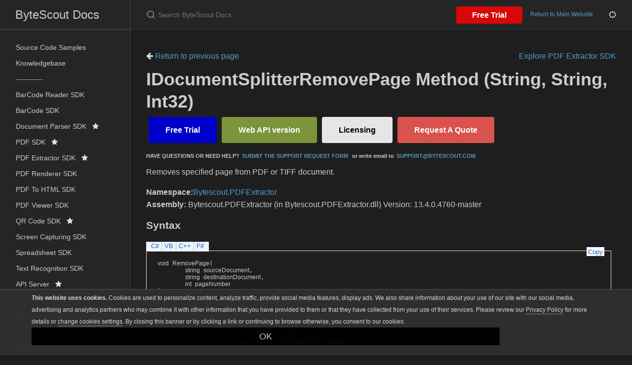

--- FILE ---
content_type: text/css; charset=utf-8
request_url: https://docs.bytescout.com/assets/css/branding.css
body_size: 1647
content:
div.OH_outerContent table {
	width: 100%;
	border-collapse: collapse;
	border-width: 1px;
	border-style: solid;
}

div.OH_outerContent table th {
	border-width: 1px;
	border-style: solid;
	height: 21px;
	text-align: left;
	color: #000;
	padding: 4px;
	font-style: normal;
	font-weight: bold;
}

div.OH_outerContent table td {
	border-width: 1px;
	border-style: solid;
	margin: 1px;
}

div.OH_outerContent table.TitleTable {
	width: 100%;
	border-collapse: collapse;
	border-width: 0px;
}

div.OH_outerContent table.TitleTable td {
	border-width: 0px;
}

.OH_tdTitleColumn {
	font-family: Segoe UI, Verdana, Arial;
	font-size: 1.45em !important; /*17pt*/
	font-weight: bold;
	padding: 0px;
	padding-left: 10px;
	text-align: left;
}

.OH_tdRunningTitleColumn {
	padding: 0px;
	padding-top: 11px;
	padding-right: 13px;
	padding-bottom: 12px;
	vertical-align: middle;
	text-align: right;
}

.OH_tdLogoColumn {
	padding: 0px;
	padding-top: 11px;
	padding-left: 5px;
	padding-right: 5px;
	padding-bottom: 12px;
	vertical-align: middle;
	width: 1px;
}

.OH_tdLogoColumnAbove {
	padding: 0px;
	padding-top: 5px;
	padding-left: 10px;
	padding-right: 10px;
	vertical-align: middle;
}

div.OH_outerContent div#mainSection table {
	border-collapse: collapse;
	border: 1px solid #bbbbbb;
	margin-bottom: 5px;
	margin-top: 5px;
	margin-right: 13px;
	padding: 0px;
	width: 97%;
}

div.OH_outerContent div#mainSection table th {
	font-family: Segoe UI, Verdana, Arial;
	font-size: 0.85em; /*10pt*/
	border: 1px solid #bbbbbb;
	background-color: #e5e5e5;
	padding-left: 13px;
	padding-right: 13px;
	vertical-align: middle;
	text-align: left;
	font-weight: bold;
}

.ps_iconColumn{
	width: 2%;
}

div.OH_outerContent div#mainSection table td {
	font-family: Segoe UI, Verdana, Arial;
	font-size: 0.85em; /*10pt*/
	border: 1px solid #bbbbbb;
	padding: 5px;
	overflow: visible;
	vertical-align: top;
}

div.OH_outerContent div#mainSection table td p {
	padding: 5px 5px 0px 5px;
}

div.OH_outerContent div#mainSection table td.imageCell {
	white-space: nowrap;
}

div.OH_outerContent div#mainSection table td img {
	margin-top: 3px;
	margin-bottom: 3px;
}

div.OH_outerContent div#mainSection table table td {
	border-right: 0px;
}

div#mainBody div.alert, div#mainBody div.code {
	width: 98.9%;
}

div#mainBody div.alert {
	padding-bottom: 0.82em; /*9px*/
}

div#mainBody div.alert table {
	width: 100%;
}

span.selflink {
	font-weight: bold;
}

div.preliminary {
	margin-top: 1em;
	margin-bottom: 1em;
	font-weight: bold;
	color: #333333;
}

div.caption {
	font-weight: bold;
	font-size: 1em; /*12pt*/
	color: #003399;
}

.procedureSubHeading {
	font-size: 1.1em; /*13.5pt*/
	font-weight: bold;
}

 

.OH_regiontitle {
	font-size: 1.3em; /*15pt*/
	font-family: Segoe UI, Verdana, Arial;
	font-weight: bold;
 	float: left;
 	margin-top: 13px;
	margin-bottom: 5px;
	padding-right: 7px;
	z-index: 2;
}

.OH_CollapsibleAreaRegion {
	z-index: 100;
}

.OH_CollapsibleArea_HrDiv {
	padding-top: 18px;
}

.OH_CollapsibleArea_Hr {
	margin-left: 4px;
	color: #e5e5e5;
	border-top-style: none;
	border-bottom: #e5e5e5 1px solid;
	border-right-style: none;
	border-left-style: none;
}

.OH_CodeSnippetContainer {
	clear: both;
	margin-top: 10px;
	line-height: normal;
	width: 100%;
}

.OH_CodeSnippetContainerTabs {
	position: relative;
	top: 2px;
	float: left;
	background-color: Transparent;
	vertical-align: middle;
	cursor: default;
	margin: 0px;
	padding: 0px;
	z-index: 2;
}

.OH_CodeSnippetContainerTab, .OH_CodeSnippetContainerTabLeft, .OH_CodeSnippetContainerTabRight, .OH_CodeSnippetContainerTabFirst, .OH_CodeSnippetContainerTabActive, .OH_CodeSnippetContainerTabLeftActive, .OH_CodeSnippetContainerTabRightActive, .OH_CodeSnippetContainerTabActiveNotFirst, .OH_CodeSnippetContainerTabDisabled, .OH_CodeSnippetContainerTabLeftDisabled, .OH_CodeSnippetContainerTabRightDisabled, .OH_CodeSnippetContainerTabDisabledNotFirst, .OH_CodeSnippetContainerTabSolo {
	float: left;
	font-size: 0.8em;
	margin: 0px;
	padding: 0px;
	height: 20px;
}

.OH_CodeSnippetContainerTabSolo {
	padding: 0px 5px 0px 5px;
}

.OH_CodeSnippetContainerTab, .OH_CodeSnippetContainerTabFirst, .OH_CodeSnippetContainerTabActive, .OH_CodeSnippetContainerTabActiveNotFirst, .OH_CodeSnippetContainerTabDisabled, .OH_CodeSnippetContainerTabDisabledNotFirst, .OH_CodeSnippetContainerTabSolo {
	border-top: solid 1px #bbbbbb;
}

.OH_CodeSnippetContainerTab, .OH_CodeSnippetContainerTabLeft, .OH_CodeSnippetContainerTabRight, .OH_CodeSnippetContainerTabFirst, .OH_CodeSnippetContainerTabDisabled, .OH_CodeSnippetContainerTabLeftDisabled, .OH_CodeSnippetContainerTabRightDisabled, .OH_CodeSnippetContainerTabDisabledNotFirst {
	border-bottom: solid 1px #d0d2d2;
}

.OH_CodeSnippetContainerTab, .OH_CodeSnippetContainerTabActiveNotFirst, .OH_CodeSnippetContainerTabDisabledNotFirst {
	border-left: solid 1px #bbbbbb;
}

.OH_CodeSnippetContainerTab, .OH_CodeSnippetContainerTabLeft, .OH_CodeSnippetContainerTabRight, .OH_CodeSnippetContainerTabFirst {
	background-color: #eff5ff;
}

.OH_CodeSnippetContainerTabDisabled, .OH_CodeSnippetContainerTabLeftDisabled, .OH_CodeSnippetContainerTabRightDisabled, .OH_CodeSnippetContainerTabDisabledNotFirst {
	background-color: #f5f5f5;
}

.OH_CodeSnippetContainerTabActive, .OH_CodeSnippetContainerTabLeftActive, .OH_CodeSnippetContainerTabRightActive, .OH_CodeSnippetContainerTabActiveNotFirst, .OH_CodeSnippetContainerTabSolo {
	background-color: white;
	font-weight: bold;
}

.OH_CodeSnippetContainerTab a, .OH_CodeSnippetContainerTab a:link, .OH_CodeSnippetContainerTab a:visited, .OH_CodeSnippetContainerTab a:active, .OH_CodeSnippetContainerTab a:hover, .OH_CodeSnippetContainerTabFirst a, .OH_CodeSnippetContainerTabFirst a:link, .OH_CodeSnippetContainerTabFirst a:visited, .OH_CodeSnippetContainerTabFirst a:active, .OH_CodeSnippetContainerTabFirst a:hover {
	padding: 0px 5px 0px 5px;
	color: #1364c4;
	text-decoration: none;
	cursor: pointer;
}

.OH_CodeSnippetContainerTab a:link, .OH_CodeSnippetContainerTab a:visited, .OH_CodeSnippetContainerTabFirst a:link, .OH_CodeSnippetContainerTabFirst a:visited {
	color: #1364c4;
}

.OH_CodeSnippetContainerTab a:active, .OH_CodeSnippetContainerTab a:hover, .OH_CodeSnippetContainerTabFirst a:active, .OH_CodeSnippetContainerTabFirst a:hover {
	color: #250c58;
}

.OH_CodeSnippetContainerTabActive a, .OH_CodeSnippetContainerTabActive a:link, .OH_CodeSnippetContainerTabActive a:visited, .OH_CodeSnippetContainerTabActive a:active, .OH_CodeSnippetContainerTabActive a:hover, .OH_CodeSnippetContainerTabActiveNotFirst a, .OH_CodeSnippetContainerTabActiveNotFirst a:link, .OH_CodeSnippetContainerTabActiveNotFirst a:visited, .OH_CodeSnippetContainerTabActiveNotFirst a:active, .OH_CodeSnippetContainerTabActiveNotFirst a:hover {
	padding: 0px 5px 0px 5px;
	background-color: white;
	color: #250c58;
	text-decoration: none;
	cursor: pointer;
}

.OH_CodeSnippetContainerTabDisabled a, .OH_CodeSnippetContainerTabDisabledNotFirst a {
	padding: 0px 5px 0px 5px;
	color: #a8a8a8;
	text-decoration: none;
}

.OH_CodeSnippetContainerTabLeftActive, .OH_CodeSnippetContainerTabLeft, .OH_CodeSnippetContainerTabLeftDisabled, .OH_CodeSnippetContainerTabRightActive, .OH_CodeSnippetContainerTabRight, .OH_CodeSnippetContainerTabRightDisabled {
	width: 5px;
	float: left;
}

.OH_CodeSnippetContainerTabLeftActive, .OH_CodeSnippetContainerTabLeft, .OH_CodeSnippetContainerTabLeftDisabled {
	/*  background-image: url(tabLeftBG.gif); Added by script */
	background-repeat: no-repeat;
}

.OH_CodeSnippetContainerTabRightActive, .OH_CodeSnippetContainerTabRight, .OH_CodeSnippetContainerTabRightDisabled {
	/*  background-image: url(tabRightBG.gif); Added by script */
	background-repeat: no-repeat;
}

.OH_CodeSnippetToolBar {
	width: 100%;
	border-top: solid 1px #e5e5e5;
}

.OH_CodeSnippetToolBarText {
	float: right;
	position: relative;
	background-color: white;
	z-index: 100;
	width: auto;
	margin-right: 13px;
	top: -8px;
}

.OH_CodeSnippetToolBarText a:link, .OH_CodeSnippetToolBarText a:visited, .OH_CodeSnippetToolBarText a:active, .OH_CodeSnippetToolBarText a:hover {
	font-size: 0.8em;
	padding-left: 3px;
	padding-right: 3px;
	text-decoration: none;
}

.OH_CodeSnippetToolBarText a:link, .OH_CodeSnippetToolBarText a:visited, .OH_CodeSnippetToolBarText a:active {
	color: #1364c4;
}

.OH_CodeSnippetToolBarText a:hover {
	color: #e66a38;
}

.OH_CodeSnippetContainerCodeCollection {
	border-left: solid 1px #e5e5e5;
	border-right: solid 1px #e5e5e5;
	border-bottom: solid 1px #e5e5e5;
	clear: both;
	width: 99%;
}

.OH_CodeSnippetContainerCode {
	width: 100%;
	border-right-width: 0px;
	margin: 0px;
	padding-left: 10px;
}

.OH_CodeSnippetContainerCode pre{
	background-color: inherit !important;
    border: inherit !important;
    padding-top: 0;
}

 
.OH_outerContent {
	overflow: visible;
	 
}

.OH_footer {
	clear: both;
	border-top: solid 1px #bbb;
	padding: 0px 10px 5px 10px; /*  background-image: url(footer_slice.gif); Added by script */
	background-position: top;
	background-repeat: repeat-x;
}

.OH_footer p {
	margin: 0;
}

.OH_feedbacklink {
	font-family: Segoe UI, Verdana, Arial;
	font-size: 0.8em; /*10pt*/
	padding-left: 0px;
}

.OH_clear {
	clear: both;
}

/*Start of colorization*/
div.seeAlsoStyle {
	padding-top: 5px;
}

  

/* Media *********************************************************************/

div.ps_mediaNear {
	text-align: left;
	margin-top: 1em;
	margin-bottom: 1em;
}

div.ps_mediaFar {
	text-align: right;
	margin-top: 1em;
	margin-bottom: 1em;
}

div.ps_mediaCenter {
	text-align: center;
	margin-top: 1em;
	margin-bottom: 1em;
}

span.ps_captionLead {
	font-weight: bold;
	margin-right: .5em;
}

/* Glossary ******************************************************************/

div.clsTooltip {
	border: 1px solid black;
	padding: 2px;
	position: absolute;
	top: 0;
	left: 0;
	display: none;
	background-color: #FFFFAA;
	color: black;
	font-size: 8pt;
	font-family: Arial;
}

h1.ps_glossaryTitle {
	color: #000000;
	font-size: 140%;
	margin-top: 10px;
	margin-bottom: 10px;
}

div.ps_glossaryDiv {
}

h2.ps_glossaryDivHeading {
	color: Black;
	font-size: 115%;
	margin-top: 1em;
	margin-bottom: 0px;
}

div.ps_glossaryLetterBar {
	font-size: 90%;
}

hr.ps_glossaryRule {
	text-align: left;
	color: Black;
}

h3.ps_glossaryGroupHeading {
	font-size: 120%;
	color: Gray;
	margin: 5px 0 5px 0;
}

div.ps_glossaryGroup {
}

dl.ps_glossaryGroupList {
	margin: 0;
	color: Black;
}

dt.ps_glossaryEntry {
	font-weight: bold;
	margin-left: 2em;
}

dd.ps_glossaryEntry {
	margin-left: 2em;
	margin-bottom: 2em;
}

dd.ps_glossaryEntry p {
	margin-top: 0;
}

div.ps_relatedEntry {
	margin-bottom: 4px;
}

/* Bibliography***************************************************************/

div.bibliographStyle {
	padding-top: 5px;
}

span.bibliographyNumber {
}

span.bibliographyAuthor {
	font-weight: bold;
}

span.bibliographyTitle {
	font-style: italic;
}

span.bibliographyPublisher {
}

sup.citation a:link a:visited a:active {
	text-decoration: none;
}

/* Placeholder for the Help 1 user data style class */
.userDataStyle {
}
